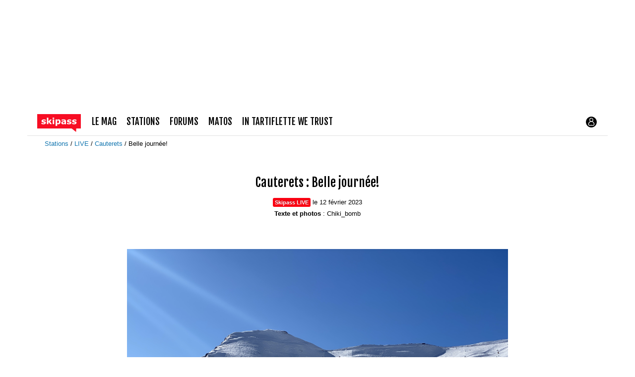

--- FILE ---
content_type: text/html; charset=UTF-8
request_url: https://www.skipass.com/live/Cauterets/belle-journee-3.html
body_size: 19418
content:
<!DOCTYPE html>
<html lang="fr"  prefix="og: http://ogp.me/ns#" class="reader-view">
                        <head>
                            <esi:include src="/api/?action=webviewStyles&version=0.1" />
                            <link rel="preconnect" href="//fonts.gstatic.com"  crossorigin />

                                    <link rel="preload" href="https://skipass.fr/p/liveposts/2/3/235581/240141_59692-4.jpg"  as="image" fetchpriority="high" type="image/jpg" media="(max-width: 768px)" />

                                    <link rel="preload" href="https://fonts.gstatic.com/s/fjallaone/v15/Yq6R-LCAWCX3-6Ky7FAFrOF6kjouQb4.woff2"  as="font" crossorigin="anonymous" />

                                    <style id="light-566073996">.clearfix{*zoom:1}.clearfix:before,.clearfix:after{display:table;content:"";line-height:0}.clearfix:after{clear:both}.hide-text{font:0/0 a;color:transparent;text-shadow:none;background-color:transparent;border:0}.input-block-level{display:block;width:100%;min-height:20px;-webkit-box-sizing:border-box;-moz-box-sizing:border-box;box-sizing:border-box}*{box-sizing:border-box}html,body{margin:0;height:100%}body{font-family:Verdana,Arial;font-size:13px;line-height:1.5;color:#000;background-color:transparent}h1,h2,h3,h4,h5,h6{margin:10px 0;font-family:'Fjalla One',Verdana,Geneva,sans-serif;font-weight:normal;text-rendering:optimizelegibility}h1{font-size:22.1px;text-align:center}h2{font-size:18.2px}.container-semifluid{padding:20px;width:auto;overflow:hidden}.container-semifluid.header{position:relative;padding:0;overflow:visible;max-width:1440px}.pub{max-width:1470px;margin:0 auto}.pub img{width:100%}.pub .placeholder div{padding-bottom:50%}.pub.pub_mobile_top .placeholder div{padding-bottom:83.33%}.top-nav{position:relative;display:grid;grid-template-columns:110px 1fr;align-items:center;height:56px;padding:0 20px;max-width:1170px;margin:0 auto;border-bottom:1px solid #e0e0e0}.top-nav .brand svg{display:inline-block;width:auto;height:36px;vertical-align:text-bottom}.top-nav .user-login svg{display:block;width:26px;height:26px}.top-nav-buttons{height:56px;display:flex;flex-direction:row;justify-content:flex-end;align-items:center;column-gap:10px}.user-avatar{position:relative;display:block}.user-avatar picture{display:inline-block;width:74%;height:0;padding-bottom:74%;border-radius:50%;overflow:hidden;margin:12%}.menu{position:absolute;top:0;left:0;right:0;overflow:scroll;max-height:0;transition:max-height .5s cubic-bezier(0,1,0,1);margin-top:52px;background:#fff;z-index:1000}.menu ul{list-style:none;padding-inline-start:unset;margin-block-start:unset;padding:0}.menu ul a{display:block;font-family:'Fjalla One',Verdana,Geneva,sans-serif;color:#000;height:1.5em;line-height:1.5em}.menu ul ul>li{padding-left:10px}.menu ul ul>li a{font-family:'Fjalla One',Verdana,Geneva,sans-serif;font-size:14.3px;color:#000}.menu ul ul.links{display:flex}.menu ul ul.links .user-avatar{margin-top:0}.menu ul ul.links>li{padding:0 1em 0 0}.menu ul ul.links>li a{font-family:Verdana,Arial;font-size:13px;color:#1175af}.menu ul ul.links>li:last-of-type a{color:#fa0012}.menu>ul{padding:20px;margin:0 20px 40px;border:1px solid #000}.menu>ul>li{margin-bottom:20px}.menu>ul>li>a{text-transform:uppercase;font-size:18.2px}.menu-toggle:checked ~ .menu{transition:max-height .5s cubic-bezier(0,1,0,1);max-height:200vh}.breadcrumbs{list-style:none;margin:0;padding:0}.breadcrumbs li{display:inline}.breadcrumbs li:after{content:' / '}.breadcrumbs li:last-of-type:after{content:''}.breadcrumbs li:last-of-type a{color:#000}.hidden,.hidden-phone{display:none !important}@media(min-width:640px){.menu{left:auto;right:10px;width:360px}.menu>ul{margin:0}}@media(min-width:768px){.visible-phone{display:none !important}.hidden-phone{display:block !important}}.meta{text-align:center;line-height:1.8}img{display:block;max-width:100%;height:auto}a{color:#1175af;text-decoration:none}a:hover,a:focus{color:#0a4669;text-decoration:underline}.live-post-media{margin:0 -20px;position:relative}.media-row{display:flex;flex-direction:row;column-gap:1%;margin-bottom:1%}.media-row picture img{display:block}.media-row>a,.media-row>span{position:relative}.media-row .embed-container{width:100%;height:0;background:#828282}.media-row .embed-container .video-js-fake button{color:#fff}.media-row .embed-container .js-video,.media-row .embed-container video,.media-row .embed-container .video-js-fake img{position:absolute;left:0;right:0;top:0;bottom:0;width:100%;height:100%}.media-row .embed-container .js-video.vjs-fullscreen,.media-row .embed-container video.vjs-fullscreen,.media-row .embed-container .video-js-fake img.vjs-fullscreen{height:auto}.menu-button-container{display:flex;height:100%;width:30px;cursor:pointer;flex-direction:column;justify-content:center;align-items:center}.menu-button,.menu-button::before,.menu-button::after{display:block;background-color:#000;position:absolute;height:4px;width:30px;transition:transform 400ms cubic-bezier(0.23,1,0.32,1);border-radius:2px}.menu-button::before{content:'';margin-top:-8px}.menu-button::after{content:'';margin-top:8px}@media(min-width:768px){.pub .placeholder div{padding-bottom:17%}.top-nav-buttons{flex-direction:row-reverse;justify-content:space-between}.menu.main{position:initial;top:auto;margin:0;padding:0;max-height:none;width:auto}.menu.main>ul{border:0;display:flex;flex-direction:row;padding:0}.menu.main>ul>li{margin:0 20px 0 0}.menu.main>ul ul{display:none}.container-semifluid{margin:20px auto 0 auto;max-width:1140px}.container-semifluid.header{margin-top:0}.container-semifluid.width-text,.container-semifluid.liveposts{max-width:768px}h1{font-size:24.7px}}@font-face{font-family:'Fjalla One';font-style:normal;font-weight:400;font-display:swap;src:url(https://fonts.gstatic.com/s/fjallaone/v15/Yq6R-LCAWCX3-6Ky7FAFrOF6kjouQb4.woff2) format('woff2');unicode-range:U+0000-00FF,U+0131,U+0152-0153,U+02BB-02BC,U+02C6,U+02DA,U+02DC,U+0304,U+0308,U+0329,U+2000-206F,U+20AC,U+2122,U+2191,U+2193,U+2212,U+2215,U+FEFF,U+FFFD}.top-nav .brand svg{margin-top:6px} </style>
                                    <link rel="stylesheet" href="https://skipass.fr/c/min/liveposts-light-9df92c7fe.css"  type="text/css" media="print" title="" onload="this.media=&#039;all&#039;; this.onload = null;" />

                                    <noscript><link rel="stylesheet" href="https://skipass.fr/c/min/liveposts-light-9df92c7fe.css"></noscript>

                                        <link rel="icon" href="/c/i/favicon.ico"  type="image/x-icon" />

                                    <link rel="icon" href="/c/i/favicon-32x32.png"  type="image/png" sizes="32x32" />

                                    <meta charset="UTF-8" />
            <title>Cauterets : Belle journ&eacute;e! | Skipass LIVE</title>
            <meta name="description" content="Belle journ&eacute;e sur @Cauterets aujourd&rsquo;hui.Un beau soleil &nbsp;et ciel immacul&eacute; de nuage&hellip;La neige se maintient malgr&eacute; l&rsquo;absence de chutes de neige ces..." />
            <meta name="viewport" content="width=device-width, initial-scale=1" />    <meta property="fb:app_id" content="354670492387" />
    <meta property="og:type" content="article" />
    <meta property="og:title" content="Cauterets : Belle journ&eacute;e! | Skipass LIVE" />
    <meta property="og:url" content="https://www.skipass.com/live/Cauterets/belle-journee-3.html" />
    <meta property="og:description" content="Belle journ&eacute;e sur @Cauterets aujourd&rsquo;hui.Un beau soleil &nbsp;et ciel immacul&eacute; de nuage&hellip;La neige se maintient malgr&eacute; l&rsquo;absence de chutes de neige ces..." />
    <meta property="og:site_name" content="skipass.com" />
    <meta property="og:image" content="https://skipass.fr/p/liveposts/235581/default-belle-journee-3-0c21e-1.jpg" />
    <meta property="og:image:width" content="1200" />
    <meta property="og:image:height" content="627" />
    <meta name="robots" content="max-snippet:-1, max-image-preview:large, max-video-preview:-1" />
<script>(function(w,d,s,l,i){w[l]=w[l]||[];w[l].push({'gtm.start':
        new Date().getTime(),event:'gtm.js'});var f=d.getElementsByTagName(s)[0],
    j=d.createElement(s),dl=l!='dataLayer'?'&l='+l:'';j.async=true;j.src=
    'https://www.googletagmanager.com/gtm.js?id='+i+dl;f.parentNode.insertBefore(j,f);
})(window,document,'script','dataLayer','GTM-NMX77NS');</script>
                    

        </head>
        <body class="responsive liveposts fr reader-view scroll-detect" data-load-elements-url="/live/?ajax=1&amp;object_ids%5B0%5D=235581&amp;object_ids%5B1%5D=259263&amp;object_ids%5B2%5D=259267&amp;object_ids%5B3%5D=259265&amp;object_ids%5B4%5D=259232&amp;object_ids%5B5%5D=259242&amp;object_ids%5B6%5D=259106&amp;action=loadElements">
            <noscript><iframe src="https://www.googletagmanager.com/ns.html?id=GTM-NMX77NS" height="0" width="0" style="display:none;visibility:hidden"></iframe></noscript>
            <div id="top"></div>
            <a href="#top" class="arrow-navigation to-top" aria-label="Aller en haut de la page">
                <b class="arrow"></b>
            </a>
            <a href="#corporate_footer" class="arrow-navigation to-bottom" aria-label="Aller en bas de la page">
                <b class="arrow"></b>
            </a>
                    <div class="container-semifluid header webview-hidden">
            <div class="pub pub_banner_h  hidden-phone" data-zone="760"><ins data-revive-id="e170c58adbfa93764e2dfc8aed0c82d0" data-revive-zoneid="760"><div class="placeholder"><div></div></div></ins><script async src="//ads.1997media.com/delivery/asyncjs2.php"></script></div><div class="pub pub_mobile_h  visible-phone" data-zone="762"><ins data-revive-id="e170c58adbfa93764e2dfc8aed0c82d0" data-revive-zoneid="762"><div class="placeholder"><div></div></div></ins><script async src="//ads.1997media.com/delivery/asyncjs2.php"></script></div>            <section class="top-nav">
                <a class="brand" href="/" aria-label="Retour page d'accueil">
                    <svg xmlns="http://www.w3.org/2000/svg" xmlns:xlink="http://www.w3.org/1999/xlink" class="" style="enable-background:new 0 0 183.8 75.4;" version="1.1" viewBox="0 0 183.8 75.4" x="0px" y="0px" xml:space="preserve">
<style type="text/css">.cartouche{fill:#F70D23;}.lettre{fill:#FFFFFF;}</style>
<polygon class="cartouche" id="logo-cartouche" points="183.7,60.7 164.4,60.7 163.7,75.2 145.1,60.7 0,60.7 0,0 183.7,0 "></polygon>
<g>
	<path class="lettre" d="M36.6,36.3c0,2-0.9,3.7-2.8,5c-1.8,1.3-4.3,1.9-7.5,1.9c-1.8,0-3.4-0.2-4.8-0.5c-1.4-0.3-2.6-0.7-3.5-1.1v-5.2   h0.6c0.3,0.2,0.7,0.5,1.1,0.7c0.4,0.3,1,0.5,1.8,0.9c0.7,0.3,1.4,0.5,2.2,0.7c0.8,0.2,1.7,0.3,2.7,0.3c1.2,0,2.2-0.1,2.8-0.4   c0.6-0.3,0.9-0.7,0.9-1.2c0-0.5-0.2-0.8-0.5-1s-1-0.4-2-0.6c-0.5-0.1-1.1-0.2-1.9-0.3c-0.8-0.1-1.5-0.3-2.2-0.5   c-1.8-0.5-3.1-1.2-4-2.2c-0.9-1-1.3-2.2-1.3-3.7c0-1.9,0.9-3.5,2.7-4.8s4.3-1.9,7.4-1.9c1.5,0,2.9,0.1,4.3,0.5   c1.4,0.3,2.4,0.6,3.2,1v5h-0.5c-0.9-0.6-2-1.2-3.2-1.6c-1.2-0.4-2.4-0.6-3.7-0.6c-1,0-1.9,0.1-2.6,0.4c-0.7,0.3-1,0.7-1,1.2   c0,0.5,0.2,0.8,0.5,1.1c0.3,0.2,1.1,0.5,2.2,0.7c0.6,0.1,1.3,0.3,2.1,0.4c0.7,0.1,1.5,0.3,2.2,0.5c1.7,0.4,2.9,1.1,3.7,2.1   C36.2,33.7,36.6,34.9,36.6,36.3z"></path>
	<path class="lettre" d="M61.9,42.6h-7.4L49,33.9L47.2,36v6.5h-6.4V15.1h6.4v16.4l6.8-8.7h7.3l-7.1,8.5L61.9,42.6z"></path>
	<path class="lettre" d="M71.7,19.9h-6.7v-4.8h6.7V19.9z M71.5,42.6h-6.4V22.7h6.4L71.5,42.6L71.5,42.6z"></path>
	<path class="lettre" d="M98.2,32.4c0,1.6-0.2,3.1-0.7,4.5c-0.5,1.3-1.2,2.4-2,3.3c-0.8,0.9-1.8,1.6-2.9,2.1c-1.1,0.5-2.2,0.7-3.4,0.7   c-1.1,0-2.1-0.1-2.9-0.4s-1.6-0.6-2.4-1v8.3h-6.4V22.7h6.4v2.1c1-0.8,2-1.4,3-1.9c1-0.5,2.2-0.7,3.5-0.7c2.5,0,4.4,0.9,5.8,2.7   C97.5,26.7,98.2,29.2,98.2,32.4z M91.6,32.5c0-1.9-0.3-3.3-1-4.2C90,27.4,88.9,27,87.5,27c-0.6,0-1.2,0.1-1.8,0.3   c-0.6,0.2-1.2,0.4-1.8,0.8v10c0.4,0.2,0.9,0.3,1.4,0.3s1,0.1,1.4,0.1c1.7,0,2.9-0.5,3.8-1.5C91.2,36,91.6,34.5,91.6,32.5z"></path>
	<path class="lettre" d="M114.8,40.5c-0.3,0.3-0.8,0.6-1.3,0.9s-1,0.7-1.4,0.9c-0.6,0.3-1.3,0.5-1.9,0.6c-0.7,0.1-1.4,0.2-2.2,0.2   c-1.9,0-3.5-0.6-4.7-1.7s-1.9-2.7-1.9-4.5c0-1.4,0.3-2.6,1-3.5s1.6-1.6,2.8-2.2c1.2-0.5,2.6-0.9,4.4-1.1s3.5-0.4,5.4-0.5v-0.1   c0-1.1-0.4-1.9-1.3-2.3c-0.9-0.4-2.2-0.6-4-0.6c-1,0-2.2,0.2-3.4,0.6c-1.2,0.4-2,0.7-2.6,0.9H103v-4.8c0.7-0.2,1.8-0.4,3.3-0.6   c1.5-0.2,3-0.4,4.5-0.4c3.6,0,6.2,0.6,7.8,1.7c1.6,1.1,2.4,2.9,2.4,5.2v13.5h-6.3L114.8,40.5L114.8,40.5z M114.8,37.4v-4.1   c-0.9,0.1-1.8,0.2-2.8,0.3s-1.8,0.3-2.3,0.4c-0.6,0.2-1.1,0.5-1.5,0.9c-0.3,0.4-0.5,0.9-0.5,1.5c0,0.4,0,0.7,0.1,1s0.2,0.5,0.5,0.7   c0.3,0.2,0.6,0.4,1,0.5c0.4,0.1,1,0.2,1.8,0.2c0.6,0,1.3-0.1,1.9-0.4C113.7,38.1,114.3,37.8,114.8,37.4z"></path>
	<path class="lettre" d="M144.1,36.3c0,2-0.9,3.7-2.8,5c-1.8,1.3-4.3,1.9-7.5,1.9c-1.8,0-3.4-0.2-4.8-0.5c-1.4-0.3-2.6-0.7-3.5-1.1   v-5.2h0.6c0.3,0.2,0.7,0.5,1.1,0.7s1,0.5,1.8,0.9c0.7,0.3,1.4,0.5,2.2,0.7c0.8,0.2,1.7,0.3,2.7,0.3c1.2,0,2.2-0.1,2.8-0.4   c0.6-0.3,0.9-0.7,0.9-1.2c0-0.5-0.2-0.8-0.5-1c-0.4-0.2-1-0.4-2-0.6c-0.5-0.1-1.1-0.2-1.9-0.3s-1.5-0.3-2.2-0.5   c-1.8-0.5-3.1-1.2-4-2.2c-0.9-1-1.3-2.2-1.3-3.7c0-1.9,0.9-3.5,2.7-4.8s4.3-1.9,7.4-1.9c1.5,0,2.9,0.1,4.3,0.5   c1.4,0.3,2.4,0.6,3.2,1v5h-0.5c-0.9-0.6-2-1.2-3.2-1.6c-1.2-0.4-2.4-0.6-3.7-0.6c-1,0-1.9,0.1-2.6,0.4c-0.7,0.3-1.1,0.7-1.1,1.2   c0,0.5,0.2,0.8,0.5,1.1c0.3,0.2,1.1,0.5,2.2,0.7c0.6,0.1,1.3,0.3,2.1,0.4s1.5,0.3,2.3,0.5c1.7,0.4,2.9,1.1,3.7,2.1   C143.7,33.7,144.1,34.9,144.1,36.3z"></path>
	<path class="lettre" d="M165.6,36.3c0,2-0.9,3.7-2.8,5c-1.8,1.3-4.3,1.9-7.5,1.9c-1.8,0-3.4-0.2-4.8-0.5c-1.4-0.3-2.6-0.7-3.5-1.1   v-5.2h0.6c0.3,0.2,0.7,0.5,1.1,0.7c0.4,0.3,1,0.5,1.8,0.9c0.7,0.3,1.4,0.5,2.2,0.7c0.8,0.2,1.7,0.3,2.7,0.3c1.2,0,2.2-0.1,2.8-0.4   c0.6-0.3,0.9-0.7,0.9-1.2c0-0.5-0.2-0.8-0.5-1c-0.4-0.2-1-0.4-2-0.6c-0.5-0.1-1.1-0.2-1.9-0.3c-0.8-0.1-1.5-0.3-2.2-0.5   c-1.8-0.5-3.1-1.2-4-2.2c-0.9-1-1.3-2.2-1.3-3.7c0-1.9,0.9-3.5,2.7-4.8c1.8-1.3,4.3-1.9,7.4-1.9c1.5,0,2.9,0.1,4.3,0.5   c1.4,0.3,2.4,0.6,3.2,1v5h-0.5c-0.9-0.6-2-1.2-3.2-1.6c-1.2-0.4-2.4-0.6-3.7-0.6c-1,0-1.9,0.1-2.6,0.4c-0.7,0.3-1.1,0.7-1.1,1.2   c0,0.5,0.2,0.8,0.5,1.1c0.3,0.2,1.1,0.5,2.2,0.7c0.6,0.1,1.3,0.3,2.1,0.4c0.7,0.1,1.5,0.3,2.2,0.5c1.7,0.4,2.9,1.1,3.7,2.1   C165.2,33.7,165.6,34.9,165.6,36.3z"></path>
</g>
</svg>                </a>
                <div class="top-nav-buttons">
                                <script type="text/javascript">var session_info = {"connected":"not-connected","username":"","xss-key":"6zt4sPI33oydQe9oqqiXLmNud3C11HOu"};</script>
                        <a href="/connect/" class="user-login">
                    <svg xmlns="http://www.w3.org/2000/svg" xmlns:xlink="http://www.w3.org/1999/xlink" class="" style="enable-background:new 0 0 20 20;" version="1.1" viewBox="0 0 20 20" x="0px" y="0px" xml:space="preserve">
<style type="text/css">
	.st0{fill:none;stroke:#FFFFFF;stroke-miterlimit:10;}
</style>
<path d="M10,1.6c-4.6,0-8.4,3.8-8.4,8.4s3.8,8.4,8.4,8.4s8.4-3.8,8.4-8.4S14.6,1.6,10,1.6z"></path>
<circle class="st0" cx="10" cy="6.6" r="2.5"></circle>
<path class="st0" d="M14.3,13.4c0,2.4-1.9,1.6-4.3,1.6s-4.3,0.8-4.3-1.6S7.6,9.1,10,9.1S14.3,11,14.3,13.4z"></path>
</svg>                </a>

                                    <div>
                        <input id="menu-toggle" class="hidden menu-toggle" type="checkbox" />
                        <div class="menu main">
                            <ul>
                                            <li>
                <a href="/news/" title="">le mag</a>
                                    <ul>
                                                    <li>
                                <a href="/news/" title=" ">magazine</a>
                            </li>
                                                        <li>
                                <a href="/tests-prives/" title=" ">Tests privés</a>
                            </li>
                                                        <li>
                                <a href="/videos/" title=" ">Vid&eacute;os de ski</a>
                            </li>
                                                </ul>
                                </li>            <li>
                <a href="/stations/" title="">stations</a>
                                    <ul>
                                                    <li>
                                <a href="/stations/" title=" ">Stations</a>
                            </li>
                                                        <li>
                                <a href="/live/" title=" ">Live</a>
                            </li>
                                                        <li>
                                <a href="/meteo/" title=" ">Météo</a>
                            </li>
                                                        <li>
                                <a href="/webcams/" title=" ">Webcams par région</a>
                            </li>
                                                        <li>
                                <a href="/neige/" title=" ">Enneigement</a>
                            </li>
                                                        <li>
                                <a href="/news/_actu-stations/" title=" ">Actu stations</a>
                            </li>
                                                        <li>
                                <a href="/prix-forfait-ski/" title=" ">Prix forfaits de ski</a>
                            </li>
                                                        <li>
                                <a href="/location-ski/" title=" ">Location de ski</a>
                            </li>
                                                </ul>
                                </li>            <li>
                <a href="/forums/" title="">forums</a>
                                    <ul>
                                                    <li>
                                <a href="/forums/" title=" ">forums</a>
                            </li>
                                                        <li>
                                <a href="/users/" title=" ">profils</a>
                            </li>
                                                </ul>
                                </li>            <li>
                <a href="/guide-matos/" title="">matos</a>
                                    <ul>
                                                    <li>
                                <a href="/guide-matos/" title=" ">guide matos ski</a>
                            </li>
                                                        <li>
                                <a href="/tests/" title=" ">tests matos ski</a>
                            </li>
                                                        <li>
                                <a href="/tests-prives/" title=" ">Tests privés</a>
                            </li>
                                                </ul>
                                </li>            <li>
                <a href="https://shop.skipass.com/" title="">In Tartiflette We Trust</a>
                                    <ul>
                                                    <li>
                                <a href="https://shop.skipass.com/collections/tshirts-in-tartiflette-we-trust" title=" ">Tshirts</a>
                            </li>
                                                        <li>
                                <a href="https://shop.skipass.com/collections/nos-sacs-a-dos-in-tartiflette-we-trust" title=" ">Sac à dos</a>
                            </li>
                                                        <li>
                                <a href="https://shop.skipass.com/collections/trucs-chauds" title=" ">Trucs chauds</a>
                            </li>
                                                        <li>
                                <a href="https://shop.skipass.com/collections/trucs-cool" title=" ">Trucs cool</a>
                            </li>
                                                        <li>
                                <a href="https://shop.skipass.com/collections/les-couvre-chefs" title=" ">Casquettes & bonnets</a>
                            </li>
                                                        <li>
                                <a href="https://shop.skipass.com/collections/kids" title=" ">Kids</a>
                            </li>
                                                        <li>
                                <a href="https://shop.skipass.com/collections/photos-de-montagne" title=" ">Photos de Montagne</a>
                            </li>
                                                </ul>
                                </li>                            </ul>
                        </div>
                        <label class="menu-button-container visible-phone" for="menu-toggle">
                            <div class='menu-button'></div>
                        </label>
                    </div>

                </div>
            </section>

        </div>
                        <div class="container-semifluid container-breadcrumbs">
                    <ul class="breadcrumbs">
                                                    <li class="">
                                                                    <a href="/stations/" title="Stations">
                                        Stations                                    </a>
                                                                </li>
                                                        <li class="">
                                                                    <a href="/live/" title="LIVE">
                                        LIVE                                    </a>
                                                                </li>
                                                        <li class="">
                                                                    <a href="/live/Cauterets/" title="Cauterets">
                                        Cauterets                                    </a>
                                                                </li>
                                                        <li class="active">
                                                                    Belle journ&eacute;e!                                                                </li>
                                                </ul>
                </div>
                <script type="application/ld+json">
                    {"@context":"https:\/\/schema.org","@type":"BreadcrumbList","itemListElement":[{"@type":"ListItem","position":1,"name":"Stations","item":"https:\/\/www.skipass.com\/stations\/"},{"@type":"ListItem","position":2,"name":"LIVE","item":"https:\/\/www.skipass.com\/live\/"},{"@type":"ListItem","position":3,"name":"Cauterets","item":"https:\/\/www.skipass.com\/live\/Cauterets\/"},{"@type":"ListItem","position":4,"name":"Belle journ\u00e9e!","item":"https:\/\/www.skipass.com"}]}                </script>
                        <div class="js-feedback-container page-alert">
        </div>
            <article>
        <header class="container-semifluid livepost">
            <h1>Cauterets : Belle journée!</h1>
            <div class="meta">
                <span class="bs-label bs-label-inverse label-livepost">Skipass LIVE</span>
                <span class="meta-dateline">
                    le 12 février 2023                    <br />
                    <strong>Texte et photos</strong> : Chiki_bomb                </span>
            </div>
        </header>
                <div class="container-semifluid width-text ">
            <svg style="display: none" version="2.0"><symbol id="folder-images">
<path xmlns="http://www.w3.org/2000/svg" d="M18.405,2.799C18.293,2.359,17.749,2,17.195,2H2.805c-0.555,0-1.099,0.359-1.21,0.799L1.394,4h17.211L18.405,2.799z   M19.412,5H0.587C0.245,5-0.022,5.294,0.01,5.635l0.923,11.669C0.971,17.698,1.303,18,1.699,18H18.3  c0.397,0,0.728-0.302,0.766-0.696l0.923-11.669C20.022,5.294,19.754,5,19.412,5z M12.438,8.375c0.518,0,0.938,0.42,0.938,0.938  c0,0.518-0.42,0.938-0.938,0.938S11.5,9.83,11.5,9.312C11.5,8.795,11.92,8.375,12.438,8.375z M5.5,14l2.486-5.714l2.827,4.576  l2.424-1.204L14.5,14H5.5z"></path>
</symbol><symbol id="clock"><path xmlns="http://www.w3.org/2000/svg" d="M256 8C119 8 8 119 8 256s111 248 248 248 248-111 248-248S393 8 256 8zm0 448c-110.5 0-200-89.5-200-200S145.5 56 256 56s200 89.5 200 200-89.5 200-200 200zm61.8-104.4l-84.9-61.7c-3.1-2.3-4.9-5.9-4.9-9.7V116c0-6.6 5.4-12 12-12h32c6.6 0 12 5.4 12 12v141.7l66.8 48.6c5.4 3.9 6.5 11.4 2.6 16.8L334.6 349c-3.9 5.3-11.4 6.5-16.8 2.6z"></path></symbol><symbol id="heart">
<path xmlns="http://www.w3.org/2000/svg" d="M17.19,4.155c-1.672-1.534-4.383-1.534-6.055,0L10,5.197L8.864,4.155c-1.672-1.534-4.382-1.534-6.054,0  c-1.881,1.727-1.881,4.52,0,6.246L10,17l7.19-6.599C19.07,8.675,19.07,5.881,17.19,4.155z"></path>
</symbol><symbol id="heart-outlined">
<path xmlns="http://www.w3.org/2000/svg" d="M17.19,4.156c-1.672-1.535-4.383-1.535-6.055,0L10,5.197L8.864,4.156c-1.672-1.535-4.382-1.535-6.054,0  c-1.881,1.726-1.881,4.519,0,6.245L10,17l7.19-6.599C19.07,8.675,19.07,5.881,17.19,4.156z M16.124,9.375L10,15.09L3.875,9.375  C3.258,8.808,3.019,8.068,3.019,7.281s0.138-1.433,0.756-1.999C4.32,4.781,5.053,4.505,5.838,4.505c0.784,0,1.517,0.476,2.062,0.978  L10,7.308l2.099-1.826c0.546-0.502,1.278-0.978,2.063-0.978s1.518,0.276,2.063,0.777c0.618,0.566,0.755,1.212,0.755,1.999  S16.742,8.808,16.124,9.375z"></path>
</symbol><symbol id="home">
<path xmlns="http://www.w3.org/2000/svg" d="M18.672,11H17v6c0,0.445-0.194,1-1,1h-4v-6H8v6H4c-0.806,0-1-0.555-1-1v-6H1.328c-0.598,0-0.47-0.324-0.06-0.748L9.292,2.22  C9.487,2.018,9.743,1.918,10,1.908c0.257,0.01,0.513,0.109,0.708,0.312l8.023,8.031C19.142,10.676,19.27,11,18.672,11z"></path>
</symbol></svg>        <div class="live-post-media">
                            <div class="media-row multiple-media">
                                                            <a href="https://skipass.fr/p/liveposts/2/3/235581/240141_59692-1.jpg" title="Belle journ&eacute;e!" class="js-swipebox" style="width: 100%;"><picture>
                                                                                    <source srcset="https://skipass.fr/p/liveposts/2/3/235581/240141_59692-2.jpg" type="image/jpg" media="(min-width: 1010px)" />
                                                                                        <source srcset="https://skipass.fr/p/liveposts/2/3/235581/240141_59692-3.jpg" type="image/jpg" media="(min-width: 768px)" />
                                                                                    <img
                                                src="https://skipass.fr/p/liveposts/2/3/235581/240141_59692-4.jpg"
                                                width="768"
                                                height="576"
                                                alt="Belle journ&eacute;e!"
                                                style="width: 100%;"
                                                loading="eager"
                                                fetchpriority="high"
                                            />
                                    </picture></a>
                                                        </div>
                                <div class="media-row multiple-media">
                                                            <a href="https://skipass.fr/p/liveposts/2/3/235581/240141_59693-1.jpg" title="Belle journ&eacute;e!" class="js-swipebox" style="width: 50%;"><picture>
                                                                                    <source srcset="https://skipass.fr/p/liveposts/2/3/235581/240141_59693-2.jpg" type="image/jpg" media="(min-width: 2020px)" />
                                                                                        <source srcset="https://skipass.fr/p/liveposts/2/3/235581/240141_59693-3.jpg" type="image/jpg" media="(min-width: 1536px)" />
                                                                                        <source srcset="https://skipass.fr/p/liveposts/2/3/235581/240141_59693-4.jpg" type="image/jpg" media="(min-width: 640px)" />
                                                                                    <img
                                                src="https://skipass.fr/p/liveposts/2/3/235581/240141_59693-5.jpg"
                                                width="320"
                                                height="240"
                                                alt="Belle journ&eacute;e!"
                                                style="width: 100%;"
                                                loading="lazy"
                                                fetchpriority="auto"
                                            />
                                    </picture></a>
                                                                                <a href="https://skipass.fr/p/liveposts/2/3/235581/240141_59738-1.jpg" title="Belle journ&eacute;e!" class="js-swipebox" style="width: 50%;"><picture>
                                                                                    <source srcset="https://skipass.fr/p/liveposts/2/3/235581/240141_59738-2.jpg" type="image/jpg" media="(min-width: 2020px)" />
                                                                                        <source srcset="https://skipass.fr/p/liveposts/2/3/235581/240141_59738-3.jpg" type="image/jpg" media="(min-width: 1536px)" />
                                                                                        <source srcset="https://skipass.fr/p/liveposts/2/3/235581/240141_59738-4.jpg" type="image/jpg" media="(min-width: 640px)" />
                                                                                    <img
                                                src="https://skipass.fr/p/liveposts/2/3/235581/240141_59738-5.jpg"
                                                width="320"
                                                height="240"
                                                alt="Belle journ&eacute;e!"
                                                style="width: 100%;"
                                                loading="lazy"
                                                fetchpriority="auto"
                                            />
                                    </picture></a>
                                                        </div>
                        </div>
        </div>
                            <div class="container-semifluid width-text resorts-services">
                    <h4>Préparez votre séjour<span> &agrave; Cauterets</span></h4>
                                <div class="premium-links s-4">
                                    <a href='https://ads.1997media.com/delivery/cl.php?bannerid=19811' target='_blank'  class="btn btn-primary premium-pass" data-category="Cauterets" data-action="click-premium-pass" data-label="Acheter le forfait">
                        Acheter le forfait                        <img src='https://ads.1997media.com/delivery/avw.php?cb=c9pPOU&bannerid=19811' border='0' width='0' height='0' alt='Pixel transparant' />                    </a>
                                        <a href='https://ads.1997media.com/delivery/cl.php?bannerid=19809' target='_blank'  class="btn btn-primary premium-website" data-category="Cauterets" data-action="click-premium-website" data-label="Site Officiel">
                        Site Officiel                        <img src='https://ads.1997media.com/delivery/avw.php?cb=c9pPOU&bannerid=19809' border='0' width='0' height='0' alt='Pixel transparant' />                    </a>
                                        <a href='https://ads.1997media.com/delivery/cl.php?bannerid=19810' target='_blank'  class="btn btn-primary premium-booking" data-category="Cauterets" data-action="click-premium-booking" data-label="H&eacute;bergement">
                        Hébergement                        <img src='https://ads.1997media.com/delivery/avw.php?cb=c9pPOU&bannerid=19810' border='0' width='0' height='0' alt='Pixel transparant' />                    </a>
                                    <a href="/location-ski/Cauterets.html"  class="btn btn-primary alpy" title="Location ski Cauterets">
                                        Location de ski <span class="btn-logo">avec <svg xmlns="http://www.w3.org/2000/svg" class="" fill="#fff" viewBox="0 0 1024 198.39"><path d="M346.4 3.62l8.05-.9 8.45-.3 7.85.3 8.45.9 45.27 144.67c-5.5.81-10.87 1.21-16.1 1.21s-10.06-.4-14.89-1.21l-8.05-28.97h-47.89l-8.25 28.97c-4.83.81-9.46 1.21-13.88 1.21-4.96 0-9.86-.4-14.69-1.21L346.4 3.62zm32.19 91.35l-16.7-60.77-17.5 60.77h34.21zm61.37-93.76C444.79.4 449.55 0 454.24 0s9.26.4 14.08 1.21v105.64c0 4.16.23 7.51.7 10.06s1.21 4.53 2.21 5.94c1.01 1.41 2.31 2.38 3.92 2.92s3.62.81 6.04.81c1.07 0 2.24-.07 3.52-.2 1.27-.13 2.51-.33 3.72-.6 1.48 5.5 2.21 10.87 2.21 16.1v2.92c0 .87-.14 1.84-.4 2.92-2.15.67-4.73 1.14-7.75 1.41s-5.8.4-8.35.4c-10.33 0-18.61-2.85-24.85-8.55s-9.36-14.99-9.36-27.87V1.21zm65.39 42.86c1.88-.4 3.72-.67 5.53-.81l6.14-.2c3.75 0 7.58.4 11.47 1.21.4.67.77 1.65 1.11 2.92l1.01 4.13a61.56 61.56 0 0 1 .81 4.33l.5 3.52c1.21-2.14 2.68-4.26 4.43-6.34 1.74-2.08 3.85-3.92 6.34-5.53 2.48-1.61 5.26-2.92 8.35-3.92 3.08-1.01 6.5-1.51 10.26-1.51 5.77 0 11.17 1.08 16.2 3.22 5.03 2.15 9.42 5.4 13.18 9.76 3.75 4.36 6.67 9.83 8.75 16.4s3.12 14.36 3.12 23.34-1.28 16.54-3.82 23.44c-2.55 6.91-6.24 12.77-11.07 17.61-4.83 4.83-10.73 8.55-17.71 11.17-6.98 2.61-14.89 3.92-23.74 3.92-2.28 0-4.53-.1-6.74-.3s-4.06-.44-5.53-.7v46.28c-2.55.4-5 .67-7.34.81-2.35.13-4.66.2-6.94.2s-4.6-.07-6.94-.2c-2.35-.13-4.8-.4-7.34-.81V44.07zm28.57 82.09c3.62 1.08 7.78 1.61 12.48 1.61 8.32 0 14.69-2.68 19.11-8.05 4.43-5.36 6.64-13.48 6.64-24.35 0-4.16-.34-8.01-1.01-11.57-.67-3.55-1.81-6.6-3.42-9.16-1.61-2.55-3.66-4.56-6.14-6.04-2.48-1.47-5.53-2.21-9.16-2.21-3.35 0-6.21.64-8.55 1.91a15.91 15.91 0 0 0-5.73 5.23c-1.48 2.21-2.55 4.8-3.22 7.75s-1.01 6.11-1.01 9.46v35.41zm76.86-81.89c3.08-.67 5.8-1.04 8.15-1.11l6.54-.1 8.25.2c2.82.13 5.36.47 7.65 1l21.73 90.75 24.55-90.75c4.43-.81 8.99-1.21 13.68-1.21 2.01 0 4.16.04 6.44.1 2.28.07 5.1.44 8.45 1.11l-38.84 128.58c-1.61 5.1-3.52 9.32-5.73 12.67s-4.73 5.97-7.55 7.85-5.97 3.18-9.46 3.92c-3.49.73-7.24 1.11-11.27 1.11-3.76 0-7.14-.23-10.16-.7a82.31 82.31 0 0 1-8.95-1.91c-.14-.67-.2-1.24-.2-1.71v-1.51c0-3.22.37-6.27 1.11-9.16.74-2.88 1.64-5.67 2.72-8.35 1.21.4 2.82.77 4.83 1.11 2.01.33 4.02.5 6.04.5 1.61 0 3.22-.1 4.83-.3s3.18-.81 4.73-1.81c1.54-1 2.98-2.58 4.33-4.73 1.34-2.15 2.55-5.17 3.62-9.06l3.42-12.47c-1.48.13-3.12.23-4.93.3s-3.66.1-5.53.1H645c-1.34 0-2.55-.13-3.62-.4L610.8 44.26zm102.85 104.02l-.59-4.61c-.17-1.51-.25-3.04-.25-4.61s.08-3.16.25-4.78l.59-4.78 4.61-.5 4.61-.17 4.69.17 4.7.5.59 4.7a43.48 43.48 0 0 1 .25 4.69c0 1.56-.08 3.13-.25 4.69l-.59 4.7-4.61.5-4.61.17c-1.56 0-3.13-.06-4.69-.17l-4.7-.5zm91.89-14.92c.89 1.57 1.68 3.52 2.35 5.87s1.06 4.75 1.17 7.21c-6.6 2.57-14.14 3.86-22.64 3.86-14.31 0-25.1-4.05-32.36-12.16-7.27-8.11-10.9-19.03-10.9-32.78 0-6.37.89-12.29 2.68-17.77 1.79-5.47 4.44-10.23 7.96-14.25s7.91-7.21 13.16-9.56 11.34-3.52 18.28-3.52c4.7 0 8.83.28 12.41.84s6.99 1.45 10.23 2.68c0 1.9-.25 4.11-.75 6.62s-1.2 4.72-2.1 6.62c-5.48-1.9-11.74-2.85-18.78-2.85-8.61 0-15.04 2.85-19.28 8.55-4.25 5.7-6.37 13.24-6.37 22.64 0 10.73 2.4 18.59 7.21 23.56 4.81 4.98 11.4 7.46 19.79 7.46 3.35 0 6.46-.22 9.31-.67 2.85-.44 5.73-1.23 8.63-2.35zm46.78 16.94c-6.71 0-12.58-1.15-17.61-3.44s-9.22-5.45-12.58-9.48c-3.35-4.02-5.84-8.77-7.46-14.25s-2.43-11.4-2.43-17.77.81-12.29 2.43-17.77c1.62-5.47 4.11-10.23 7.46-14.25s7.55-7.21 12.58-9.56 10.9-3.52 17.61-3.52 12.58 1.17 17.61 3.52 9.22 5.53 12.58 9.56c3.35 4.03 5.84 8.78 7.46 14.25 1.62 5.48 2.43 11.4 2.43 17.77s-.81 12.3-2.43 17.77c-1.62 5.48-4.11 10.23-7.46 14.25-3.35 4.03-7.55 7.18-12.58 9.48-5.03 2.29-10.9 3.44-17.61 3.44zm0-13.25c7.71 0 13.41-2.79 17.1-8.38s5.53-13.36 5.53-23.31-1.84-17.69-5.53-23.22-9.39-8.3-17.1-8.3-13.39 2.77-17.02 8.3-5.45 13.27-5.45 23.22 1.81 17.72 5.45 23.31c3.63 5.59 9.31 8.38 17.02 8.38zm53.49-74.78l3.61-.5 3.61-.17 3.44.17 3.44.5 1.01 6.62.5 6.96c1.01-2.01 2.26-3.94 3.77-5.79 1.51-1.84 3.3-3.49 5.37-4.95 2.07-1.45 4.44-2.63 7.13-3.52 2.68-.89 5.64-1.34 8.89-1.34 6.71 0 11.88 1.37 15.51 4.11s6.4 6.57 8.3 11.49c1.12-1.9 2.49-3.8 4.11-5.7s3.44-3.58 5.45-5.03 4.3-2.63 6.87-3.52 5.48-1.34 8.72-1.34c9.95 0 17.19 2.79 21.71 8.38 4.53 5.59 6.79 13.86 6.79 24.82v54.83c-1.23.22-2.63.39-4.19.5-1.57.11-2.96.17-4.19.17s-2.6-.06-4.11-.17a39.89 39.89 0 0 1-4.11-.5V98.33c0-7.72-1.17-13.5-3.52-17.35-2.35-3.86-6.2-5.79-11.57-5.79-5.7 0-10.31 2.07-13.83 6.2-3.52 4.14-5.28 10.23-5.28 18.28v48.63a39.89 39.89 0 0 1-4.11.5c-1.51.11-2.88.17-4.11.17s-2.6-.06-4.11-.17a39.89 39.89 0 0 1-4.11-.5V97.16c0-7.49-1.12-13.11-3.35-16.85-2.24-3.74-5.81-5.62-10.73-5.62-2.8 0-5.42.61-7.88 1.84s-4.61 3.08-6.46 5.53c-1.84 2.46-3.3 5.56-4.36 9.31s-1.59 8.08-1.59 12.99v43.93a39.89 39.89 0 0 1-4.11.5c-1.51.11-2.88.17-4.11.17s-2.63-.06-4.19-.17c-1.57-.11-2.96-.28-4.19-.5V62.28zm-843.48 58.7l10.9 12.6c1.5 1.74 1.57 4.29.18 6.12l-10.63 14.01c-1.48 1.95-4.54.25-3.67-2.03l4.92-12.95c.47-1.25-1.01-2.31-2.04-1.46l-5.77 4.8c-2.58 2.15-6.34-.5-5.2-3.66l5.97-16.42c.82-2.26 3.76-2.82 5.34-1.01zm91.97-49.16l47 61.28c.95 1.24.77 3-.4 4.02l-.77.67a3.18 3.18 0 0 1-4.24-.05l-10.54-9.66a3.2 3.2 0 0 0-4.28-.04l-5.1 4.5c-1.38 1.22-3.44-.35-2.63-2l3.49-7.16a.77.77 0 0 0-1.08-.99l-10.43 6.2c-1.77 1.05-3.76-1.01-2.63-2.74l6.11-9.38c.57-.87-.42-1.92-1.32-1.4l-9.79 5.64c-1.93 1.11-4-1.23-2.65-3.01l5.87-7.75c.55-.73-.32-1.69-1.1-1.19l-10.37 6.57c-2.35 1.49-5.08-1.25-3.59-3.6l6.38-10.02c.55-.87-.46-1.89-1.33-1.34l-10.18 6.38c-1.89 1.18-4-1.15-2.64-2.91L149 89.7c1.31-1.7 1.41-4.04.24-5.84l-3-4.61c-1.16-1.78-.88-4.14.68-5.6l2.37-2.22a3.37 3.37 0 0 1 4.99.41zm86.57 48.6c0 9.1-1.03 17.99-2.94 26.53L161.92 45.94c-5.26-6.99-15.84-6.76-20.78.47l-46.25 67.6-5.17 7.33-4.57-5.31L66.52 94.6c-5.63-6.48-15.78-6.17-20.99.64l-39.46 51.7-2.37 3.12C.75 138.52-.5 126.34.18 113.72 3.39 54.31 50.61 5.48 109.89.45c71.27-6.05 130.96 49.98 130.96 119.97z"></path></svg></span>
                    <img src="https://ads.1997media.com/delivery/avw.php?bannerid=19895&amp;cb=pQOnSSDR3cAq" border="0" width="0" height="0"  alt="Pixel transparant" class="pap-tracker"/>                </a>
                            </div>
                            </div>
                        <div class="container-semifluid width-text ">
                    <div class="text-right live-post-icons action-buttons-235581">
                    <a href="javascript:;" data-confirm-url="/live/?like=1&object_id=235581&action=livePostVisibility" class="like-0 js-ajax-link login_link" aria-label="aimer ce Skipass LIVE">
            <svg width="20" height="20"  viewBox="0 0 20 20"><use href="#heart-outlined" /></svg>        </a>
                </div>

                    <div class="content-with-avatar live-post-text">
                                    <div class="live-post-avatar">
                            <div class="user-avatar">
                        <a href="/users/chiki-bomb/">
                            <picture class="avatar">
                    <img src="https://skipass.fr/p/users/207970/profile-17ec-1.jpg" alt="Avatar Chiki_bomb" width="30"
                         height="30"/>
                </picture>
                <svg class="hidden karma_gauge_avatar" viewBox="0 0 200 200" xmlns="http://www.w3.org/2000/svg"><defs><g id="karma_gauge_207970">
    <circle r="100" cx="100" cy="100" fill="transparent" stroke="rgba(125, 125, 125, 0.3)" stroke-dasharray="399 600"></circle>
            <circle class="karma_gauge_3" r="100" cx="100" cy="100" fill="transparent" stroke-dasharray="217.45379876797 600"></circle>
            </g></defs></svg>
                <svg class="karma_gauge_avatar" viewBox="0 0 200 200" xmlns="http://www.w3.org/2000/svg"><use xlink:href="#karma_gauge_207970"/></svg>
                    </a>
            
        </div>
                        </div>
                <div class="live-post-body">
                            <div id="modal-like-235581" class="modal hide fade" tabindex="-1" role="dialog" aria-labelledby="myModalLabel" aria-hidden="true"><div class="modal-body"></div></div>
                                        <div id="likes235581"><div class="live-post-likes"><a href="/utils/like.php?output=ajax&object_id=235581&action=objectLikeDetails" data-toggle="modal" data-target="#modal-like-235581">BOOZ, chapichapo, jamrek et 3 autres</a> aiment ce Skipass LIVE </div></div>
                                                        <a href="/users/chiki-bomb/live.html" class="user-link">Chiki_bomb </a>
                                                        Belle journée sur @Cauterets aujourd’hui.<br /><br />Un beau soleil &nbsp;et ciel immaculé de nuage…<br /><br />La neige se maintient malgré l’absence de chutes de neige ces derniers jours, grâce à des températures encore faibles (environ 0° ce matin à 1800m).<br /><br />Un peu de monde évidemment aux télécabines (2 zones de vacances simultanément cette semaine) mais<span style="-webkit-text-size-adjust: 100%;">&nbsp;tout se fluidifie une fois en haut!</span><br /><br /><span style="-webkit-text-size-adjust: 100%;">ENJOY!&nbsp;</span><br /><br />                                                    <div class="live-post-data">
                            <strong>Qualité du ski </strong> : 3/5                        </div>
                                                <div class="live-post-data resorts">
                            <div>
                                <strong>Lieu </strong> :
                            </div>
                            <div>
                                <a href="/stations/Cauterets.html">Cauterets</a>                                                            <span class="buy-liftpass">
                                                            (
                                                                <a href='https://ads.1997media.com/delivery/cl.php?bannerid=19811' target='_blank'>
                                                                    <svg xmlns="http://www.w3.org/2000/svg" xmlns:xlink="http://www.w3.org/1999/xlink" class="" style="enable-background:new 0 0 20 20;" version="1.1" viewBox="0 0 20 20" x="0px" y="0px" xml:space="preserve">
<g>
	<path d="M17.6,14.7c-0.1-0.1-0.3-0.2-0.5-0.2H17c0.1-0.3,0.2-0.6,0.1-0.9c-0.1-0.4-0.1-0.9-0.2-1.3v-0.1c-0.1-0.5-0.2-1.1-0.3-1.6   c-0.1-0.9-0.3-1.7-0.4-2.6c-0.2-1.4-1.5-2.4-3-2.4h-1.8V5.3c0-0.4,0-0.8,0-1.2c0-0.3-0.1-0.6-0.4-0.7l3-2l-0.6-0.8l-0.3-0.2l-1,0.6   c-0.7,0.5-1.5,1-2.3,1.6c-0.7-0.4-1.3-0.9-2-1.3L6.5,0.4L5.7,1.5l3,2C8.4,3.6,8.3,3.8,8.3,4.2c0,0.4,0,0.8,0,1.2v0.4H7.7   c-0.5,0-1.1,0-1.6,0C4.7,5.8,3.5,6.7,3.2,8C3.2,8.4,3.1,8.7,3,9.2l-0.7,4.1c-0.1,0.4-0.1,0.7,0,1.1c0,0.1,0.1,0.2,0.1,0.2   c-0.2,0-0.5,0.1-0.6,0.2c-0.2,0.2-0.2,0.4-0.1,0.6c0.1,0.6,0.1,1.2,0.2,1.8c0.1,1.3,1.4,2.4,2.8,2.4c0.5,0,0.9,0,1.3,0   c0.3,0,0.5,0,0.8,0h0.8h1.4c1.9,0,3.8,0,5.7,0c1.5,0,2.7-0.9,2.9-2.2c0.1-0.6,0.1-1.1,0.2-1.7c0-0.2,0-0.4,0.1-0.6   C17.7,15,17.6,14.8,17.6,14.7z M9.6,5.1c0.1-0.3,0.1-0.6,0-0.8c0.1-0.1,0.1-0.1,0.2-0.1C9.8,4.2,9.9,4.2,10,4.3c0,0.4,0,0.9,0,1.4   H9.6V5.1z M3.6,13.5c0.1-0.9,0.3-1.9,0.5-2.9L4.4,9c0.1-0.3,0.1-0.6,0.1-0.9C4.6,7.5,5.2,7,5.9,7c1.3,0,2.5,0,3.8,0   c1.2,0,2.4,0,3.6,0c0.7,0,1.3,0.5,1.5,1.2c0.1,0.9,0.3,1.9,0.5,2.9l0.3,1.7c0.1,0.3,0.1,0.6,0.1,0.9c0.1,0.2,0,0.5-0.2,0.7   c-0.1,0.2-0.4,0.2-0.7,0.2c-1.2-0.1-2.5-0.1-3.7-0.1H4.5c-0.3,0-0.6-0.1-0.7-0.2C3.6,14.1,3.6,13.8,3.6,13.5z M16.2,16.5   c0,0.2-0.1,0.3-0.1,0.5c-0.1,0.7-0.7,1.2-1.5,1.2c-3.3,0-6.7,0-10,0c-0.8,0-1.4-0.5-1.5-1.2c-0.1-0.3-0.1-0.6-0.1-1v-0.2h13.2   L16.2,16.5z"></path>
	<path d="M6.7,16.4c-0.9,0-1.7,0-2.6,0c0,0.2,0,0.4,0,0.7c0.9,0,1.7,0,2.6,0C6.7,16.9,6.7,16.6,6.7,16.4z"></path>
	<path d="M15.1,16.5c-0.9,0-1.7,0-2.6,0c0,0.2,0,0.4,0,0.7c0.9,0,1.7,0,2.6,0C15.1,16.9,15.1,16.7,15.1,16.5z"></path>
	<path d="M5.9,9.6l2-1.4C8,8.1,8,7.9,7.9,7.8C7.9,7.7,7.6,7.6,7.5,7.7l-2,1.4C5.4,9.2,5.3,9.4,5.4,9.5C5.5,9.7,5.8,9.7,5.9,9.6z"></path>
</g>
</svg>                                                                    Achetez le forfait en ligne                                                                </a>
                                                            )
                                                                <img src='https://ads.1997media.com/delivery/avw.php?bannerid=19811&amp;cb=B7JDok' border='0' alt='' />
                                                            </span>
                                                                                                    <div class="nav-compact">
                                                                                                    <a href="/stations/Cauterets.html">Présentation</a>
                                                                                                        <a href="/meteo/Cauterets.html">Météo</a>
                                                                                                        <a href="/neige/Cauterets.html">Neige</a>
                                                                                                </div>
                                                                        </div>
                        </div>
                                        </div>
                                </div>
                </div>
                    <div class="container-semifluid width-text ">
            <svg style="display: none" version="2.0"><symbol id="cta-pen">
<path xmlns="http://www.w3.org/2000/svg" d="M825.9,70.1c-42.3-42.3-79.9-29.8-79.9-29.8L414.2,371.8l-55.8,165.8l165.8-55.8l331.5-331.7  C855.7,150.1,868.2,112.4,825.9,70.1z M535.2,445.6l-18.1,18l-56.6,19.2c-4-9.2-9-18.3-19.1-28.4c-10.1-10.1-19.2-15.1-28.4-19.1  l19.2-56.6l18.1-18c0,0,29.8-3.4,59,25.8C538.6,415.8,535.2,445.6,535.2,445.6z M742.4,652.8H243.2V153.6h192L512,76.8H243.2  c-42.2,0-76.8,34.6-76.8,76.8v499.2c0,42.2,34.6,76.8,76.8,76.8h499.2c42.2,0,76.8-34.6,76.8-76.8V384l-76.8,76.8V652.8z"></path>
</symbol><symbol id="trash">
<path xmlns="http://www.w3.org/2000/svg" d="M3.389,7.113L4.49,18.021C4.551,18.482,6.777,19.998,10,20c3.225-0.002,5.451-1.518,5.511-1.979l1.102-10.908  C14.929,8.055,12.412,8.5,10,8.5C7.59,8.5,5.072,8.055,3.389,7.113z M13.168,1.51l-0.859-0.951C11.977,0.086,11.617,0,10.916,0  H9.085c-0.7,0-1.061,0.086-1.392,0.559L6.834,1.51C4.264,1.959,2.4,3.15,2.4,4.029v0.17C2.4,5.746,5.803,7,10,7  c4.198,0,7.601-1.254,7.601-2.801v-0.17C17.601,3.15,15.738,1.959,13.168,1.51z M12.07,4.34L11,3H9L7.932,4.34h-1.7  c0,0,1.862-2.221,2.111-2.522C8.533,1.588,8.727,1.5,8.979,1.5h2.043c0.253,0,0.447,0.088,0.637,0.318  c0.248,0.301,2.111,2.522,2.111,2.522H12.07z"></path>
</symbol><symbol id="eye">
<path xmlns="http://www.w3.org/2000/svg" d="M10,4.4C3.439,4.4,0,9.232,0,10c0,0.766,3.439,5.6,10,5.6c6.56,0,10-4.834,10-5.6C20,9.232,16.56,4.4,10,4.4z M10,14.307  c-2.455,0-4.445-1.928-4.445-4.307c0-2.379,1.99-4.309,4.445-4.309c2.455,0,4.444,1.93,4.444,4.309  C14.444,12.379,12.455,14.307,10,14.307z M10,10c-0.407-0.447,0.663-2.154,0-2.154c-1.228,0-2.223,0.965-2.223,2.154  c0,1.189,0.995,2.154,2.223,2.154c1.227,0,2.223-0.965,2.223-2.154C12.223,9.453,10.346,10.379,10,10z"></path>
</symbol><symbol id="chevron-up">
<path xmlns="http://www.w3.org/2000/svg" d="M15.484,12.452c-0.436,0.446-1.043,0.481-1.576,0L10,8.705l-3.908,3.747c-0.533,0.481-1.141,0.446-1.574,0  c-0.436-0.445-0.408-1.197,0-1.615c0.406-0.418,4.695-4.502,4.695-4.502C9.43,6.112,9.715,6,10,6s0.57,0.112,0.789,0.335  c0,0,4.287,4.084,4.695,4.502C15.893,11.255,15.92,12.007,15.484,12.452z"></path>
</symbol></svg>            <section id="comments">
                                <div class="section-title-wrapper ">
                        <h2 class="section-title">
                                                        2 Commentaires                                                    </h2>
                    </div>
                
            <section class="comments clearfix">
            <meta itemprop="interactionCount" content="UserComments:2"/>
                            <div class="comments-articles clearfix">
                            <article class="comment content-with-avatar" id="c143775">
            <div>
                        <div class="user-avatar">
                        <a href="/users/jamrek/">
                            <picture class="avatar">
                    <img src="https://skipass.fr/p/users/4738/profile-1.jpg" alt="Avatar jamrek" width="30"
                         height="30"/>
                </picture>
                <svg class="hidden karma_gauge_avatar" viewBox="0 0 200 200" xmlns="http://www.w3.org/2000/svg"><defs><g id="karma_gauge_4738">
    <circle r="100" cx="100" cy="100" fill="transparent" stroke="rgba(125, 125, 125, 0.3)" stroke-dasharray="399 600"></circle>
            <circle class="karma_gauge_3" r="100" cx="100" cy="100" fill="transparent" stroke-dasharray="229.94524298426 600"></circle>
            </g></defs></svg>
                <svg class="karma_gauge_avatar" viewBox="0 0 200 200" xmlns="http://www.w3.org/2000/svg"><use xlink:href="#karma_gauge_4738"/></svg>
                    </a>
            
        </div>
                    </div>
            <div>
                <div>
                    <a href="/users/jamrek/" class="user-link">jamrek</a> Tes premi&egrave;res photos donnent vraiment une ambiance graphique &agrave; l&rsquo;am&eacute;nagement des pistes&hellip; limite surnaturel ?                </div>
                <footer class="comment-actions">
                    <time datetime="2023-02-12T21:29:03+01:00" class="dateline">
                        le 12 février 2023 à 21:29                    </time>
                    
                                        <div class="js-comment-rate comment-rate text-right" id="comment-vote-143775">
                            <a href="/utils/usefulness.php?action=vote&type=comment&comment_id=143775&score=1" class="vote js-ajax-link plus login_link "><svg width="20" height="20"  viewBox="0 0 20 20"><use href="#chevron-up" /></svg></a>
        <span class="comment-rate-score pos">1</span>
        <a href="/utils/usefulness.php?action=vote&type=comment&comment_id=143775&score=-1" class="vote js-ajax-link minus login_link "><svg width="20" height="20"  viewBox="0 0 20 20"><use href="#chevron-up" /></svg></a>
                            </div>
                                    </footer>
                        <article class="comment content-with-avatar" id="c143776">
            <div>
                        <div class="user-avatar">
                        <a href="/users/chiki-bomb/">
                            <picture class="avatar">
                    <img src="https://skipass.fr/p/users/207970/profile-17ec-1.jpg" alt="Avatar Chiki_bomb" width="30"
                         height="30"/>
                </picture>
                <svg class="hidden karma_gauge_avatar" viewBox="0 0 200 200" xmlns="http://www.w3.org/2000/svg"><defs><g id="karma_gauge_207970">
    <circle r="100" cx="100" cy="100" fill="transparent" stroke="rgba(125, 125, 125, 0.3)" stroke-dasharray="399 600"></circle>
            <circle class="karma_gauge_3" r="100" cx="100" cy="100" fill="transparent" stroke-dasharray="217.45379876797 600"></circle>
            </g></defs></svg>
                <svg class="karma_gauge_avatar" viewBox="0 0 200 200" xmlns="http://www.w3.org/2000/svg"><use xlink:href="#karma_gauge_207970"/></svg>
                    </a>
            
        </div>
                    </div>
            <div>
                <div>
                    <a href="/users/chiki-bomb/" class="user-link">Chiki_bomb</a> Oui! La lumi&egrave;re du matin donne souvent cette impression &agrave; Cauterets , j&rsquo;adore cette prise de vue dont je ne me lasse pas ☺️                </div>
                <footer class="comment-actions">
                    <time datetime="2023-02-12T21:35:37+01:00" class="dateline">
                        le 12 février 2023 à 21:35                    </time>
                    
                                        <div class="js-comment-rate comment-rate text-right" id="comment-vote-143776">
                            <a href="/utils/usefulness.php?action=vote&type=comment&comment_id=143776&score=1" class="vote js-ajax-link plus login_link "><svg width="20" height="20"  viewBox="0 0 20 20"><use href="#chevron-up" /></svg></a>
        <span class="comment-rate-score ">0</span>
        <a href="/utils/usefulness.php?action=vote&type=comment&comment_id=143776&score=-1" class="vote js-ajax-link minus login_link "><svg width="20" height="20"  viewBox="0 0 20 20"><use href="#chevron-up" /></svg></a>
                            </div>
                                    </footer>
                            </div>
        </article>
                    </div>
        </article>
        
                                    </div>
                    </section>
        
            <div class="js-user-connected">
                <form action="/utils/comments.php" method="post" enctype="multipart/form-data" class="form-horizontal" name="comment-form" id="comment-form">
                    <input type="hidden" name="xss_key" value="6zt4sPI33oydQe9oqqiXLmNud3C11HOu" class="js-xss-key" />                    <input type="hidden" name="HTTP_REFERER" value="https://www.skipass.com/live/Cauterets/belle-journee-3.html#comments" />
                    <input type="hidden" name="parent_comment_id" value="" />
                    <input name="action" style="display: none;" value="addComment" type="hidden" />
                                            <input name="ObjectId" style="display: none;" value="235581" type="hidden" />
                        <input name="ObjectType" style="display: none;" value="livePost" type="hidden" />
                        <input name="verifDoublon" style="display: none;" value="1768976982" type="hidden" />
                        
                    <div class="commentfields content-with-avatar">
                        <label for="message" class="comment-avatar js-user-avatar">
                                                    </label>
                        <div class="comment-body">
                            <div class="autogrow-wrapper">
                                <textarea name="message" id="message" class="comment-message js-autogrow js-scraper" placeholder="Laissez votre commentaire"></textarea>
                                                            </div>
                            <div class="js-control-r2d2" style="display:none;">
                                <input type="text" name="email_2" placeholder="" value="" />
                            </div>
                            <!-- bouton envoi -->
                            <input title="donnez votre avis" value="Envoyer" tabindex="4" type="submit" class="btn btn-primary button pull-right submit" />
                                                    </div>
                    </div>

                </form>
            </div>

            <div class="js-not-connected comment-connect">
                <h3>
                    Connectez-vous pour laisser un commentaire                </h3>
                        <div class="login_button_wrapper">
            <a href="/connect/" class="button l btn btn-primary">
                Se connecter            </a>
        </div>
                        <div class="clearfix"><!--w3c--></div>
            </div>
                    </section>
                    </div>

    </article>
        <div class="container-semifluid after-news">

                        </div>
                
            <div class="container-ad  hidden-phone">
                <div class="pub pub_banner_top  hidden-phone" data-zone="761"><ins data-revive-id="e170c58adbfa93764e2dfc8aed0c82d0" data-revive-zoneid="761"><div class="placeholder"><div></div></div></ins><script async src="//ads.1997media.com/delivery/asyncjs2.php"></script></div>            </div>

            
                <div class="container-ad  visible-phone">
                    <div class="pub pub_mobile_top  visible-phone" data-zone="763"><ins data-revive-id="e170c58adbfa93764e2dfc8aed0c82d0" data-revive-zoneid="763"><div class="placeholder"><div></div></div></ins><script async src="//ads.1997media.com/delivery/asyncjs2.php"></script></div>                </div>

                                <div class="container-semifluid ">
                    
        </div>
       <script type="application/ld+json">{"@context":"http:\/\/schema.org\/","@type":"article","description":"","url":"https:\/\/www.skipass.com\/live\/Cauterets\/belle-journee-3.html","image":"https:\/\/skipass.fr\/p\/liveposts\/235581\/default-belle-journee-3-0c21e-1.jpg","headline":"Belle journ\u00e9e!","datePublished":"2023-02-12T11:05:25+0100","publisher":{"@type":"Organization","name":"Skipass","id":"https:\/\/www.skipass.com\/#organization","logo":{"@type":"ImageObject","url":"https:\/\/www.skipass.com\/c\/i\/logo.png"}},"author":{"@type":"Person","@id":"https:\/\/www.skipass.com\/users\/chiki-bomb\/","name":"Chiki_bomb"}}</script>
            <div class="clearfix"></div>
                    <div class="js-notifications-container floating-notifications notifications-bottom-right "
             data-refresh-rate="60000"
             data-last-timestamp="1768976982"></div>
                    </div><!-- /.container-semifluid -->
                        <div class="admin-bar-wrapper admin-loader" data-url="/live/?object_id=235581&action=adminBar"> </div>
                    <div id="corporate_footer" class="webview-hidden">
            <div id="corporate_footer_content">
                <ul class="corporate_footer_items">
                    <li class="corporate_footer_item_logo">
                        <a href="https://www.1997media.com" class="corporate_footer_link_logo" rel="nofollow">1997&nbsp;MEDIA</a>
                    </li>

                                        <li class="corporate_footer_item">
                        <a href="https://www.1997media.com" class="corporate_footer_link"
                           rel="nofollow">&copy; 2026</a>
                    </li>
                    <li class="corporate_footer_item">
                        <a href="/contact/" class="corporate_footer_link"
                           title="Nous contacter">nous contacter</a>
                    </li>
                </ul>
                <div class="clearfix"></div>
            </div>
        </div>
        <!-- nr-check -->
        <img src="/utils/tracker.php?action=trackObject&object_id=235581&object_type=livePost&cb=royT" alt="." style="width: 0px; height: 0px;" width="0" height="0" alt="Pixel transparant" data-pagespeed-no-transform/>
                    <script type="text/javascript">
                var siteId =1;            </script>
                <script type="text/javascript" src="https://code.jquery.com/jquery-2.2.3.min.js"></script>
    <script type="text/javascript" src="https://97m.fr/j/min/default-light-68e02e64d.js"></script>
    <script type="text/javascript" src="https://97m.fr/j/min/liveposts-9df92c7fe.js"></script>
                <div class="login_box modal hide fade" id="login_box" style="display:none;">
                    <div class="modal-body">
                        <button type="button" class="close" data-dismiss="modal" aria-hidden="true">×</button>
                        <div class="row-fluid connect-form in-modal">
                            <div class="connect-form-block">
                                        <div class="login-block-form">
            <div class="login-native">

                                    <h4>
                        Connexion sur Skipass                    </h4>
                    <div class="text-center account-create">
                        <a href="/connect/?action=register">Je veux créer un compte</a>
                    </div>

                    <form action="/connect/" method="post" class="form" id="login-form-bAy">
                        <input type="hidden" name="ref" value="" />
                                                <div class="control-group">
                            <label for="bAy_login" class="control-label">Pseudo / Adresse email</label>
                            <div class="controls">
                                <input type="text" name="login" value="" id="bAy_login" class="span12" />
                            </div>
                        </div>
                        <div class="control-group">
                            <label for="bAy_login_password" class="control-label">Mot de passe </label>
                            <div class="controls">
                                <input type="password" name="login_password" value="" maxlength="180" id="bAy_login_password" class="span12" placeholder="Votre mot de passe" />
                            </div>
                        </div>
                        <div class="control-group">
                            <div class="controls">
                                <label for="bAy_is_persistent" class="checkbox">
                                    <input id="bAy_is_persistent" name="is_persistent" type="checkbox" checked="checked" value="1" />
                                    Rester connecté                                </label>
                            </div>
                        </div>
                        <button type="submit" class="btn btn-block btn-primary" >Se connecter</button>
                        <br>
                        <div class="text-center">
                            <a href="/connect/?action=sendPassword"  tabindex="-1">Mot de passe oublié ?</a>
                        </div>
                    </form>
                                            <div class="webview-hidden">
                        <h3 class="text-center">ou</h3>
                                    <br>
                        <a href="/connect/?action=facebookConnect&ref=%2Flive%2FCauterets%2Fbelle-journee-3.html" class="btn btn-facebook btn-block">
                            <svg xmlns="http://www.w3.org/2000/svg" class="" color="#FFFFFF" viewBox="0 0 216 216"><path d="           M204.1 0H11.9C5.3 0 0 5.3 0 11.9v192.2c0 6.6 5.3 11.9 11.9           11.9h103.5v-83.6H87.2V99.8h28.1v-24c0-27.9 17-43.1 41.9-43.1           11.9 0 22.2.9 25.2 1.3v29.2h-17.3c-13.5 0-16.2 6.4-16.2           15.9v20.8h32.3l-4.2 32.6h-28V216h55c6.6 0 11.9-5.3           11.9-11.9V11.9C216 5.3 210.7 0 204.1 0z" fill="#FFFFFF"></path></svg>                            Connectez-vous avec Facebook                        </a>

                    </div>


                                            
            </div>
        </div>
                                    </div>
                            <div class="connect-form-block">
                                
                                <h4>
                        <span>Nous n'avez pas de compte ?</span>
                        Créez votre compte sur Skipass                    </h4>
                                        <a href="/connect/?action=register" class="btn btn-link btn-block">Je crée mon compte</a>
                    
                                    </div>
                        </div>
                    </div>
                </div>
                        <script type="text/javascript">
            function statusFacebookChangeCallback(response) {
                // The response object is returned with a status field that lets the
                // app know the current login status of the person.
                // Full docs on the response object can be found in the documentation
                // for FB.getLoginStatus().
                if (response.status === 'connected') {
                    // Logged into your app and Facebook.
                    window.location.href = 'http://www.skipass.com/connect/?fb_connect=1&ref=%2Flive%2FCauterets%2Fbelle-journee-3.html';


                } else if (response.status === 'not_authorized') {
                    // The person is logged into Facebook, but not your app.
                    document.getElementById('status').innerHTML = 'Please log ' +
                        'into this app.';
                } else {

                }
            }

            function checkFacebookLoginState() {
                FB.getLoginStatus(function (response) {
                    statusFacebookChangeCallback(response);
                });
            }

        </script>
        
    </body>
    </html>
        